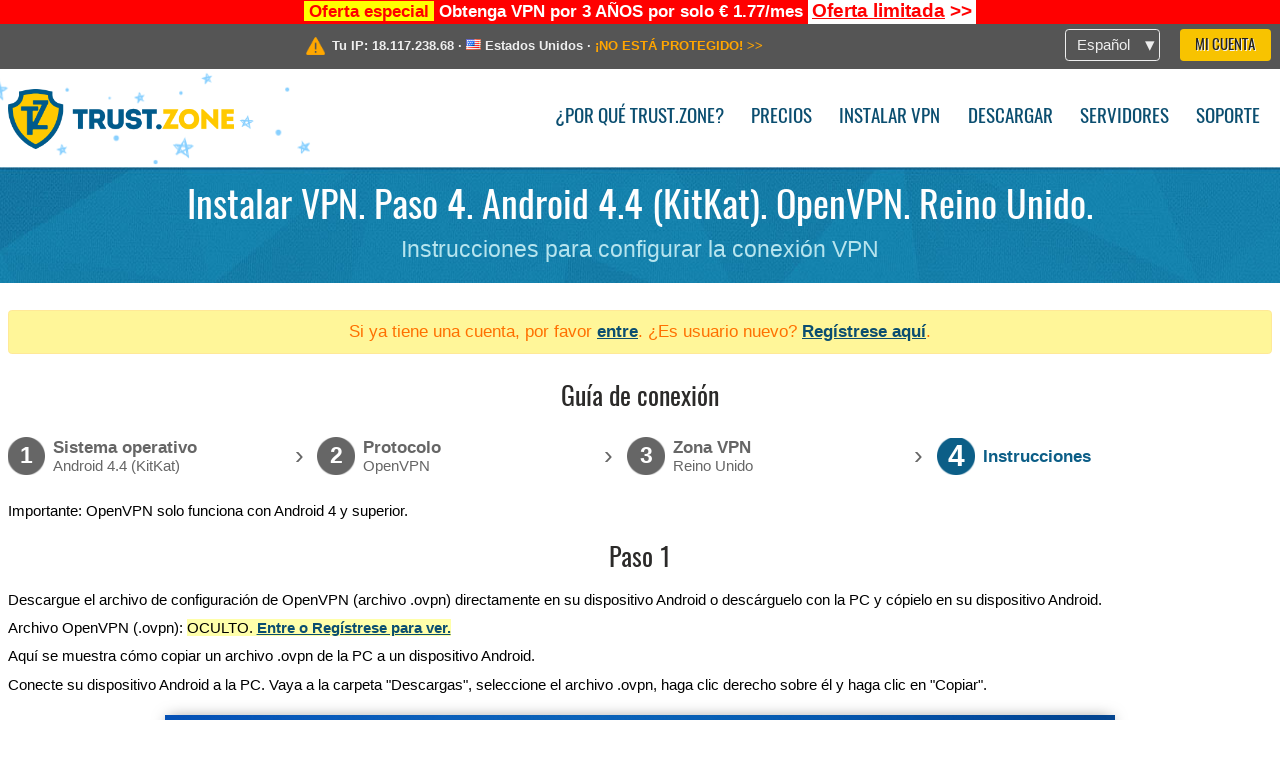

--- FILE ---
content_type: text/html; charset=utf-8
request_url: https://trust.zone/es/setup/a44/ovpn/uk-vip
body_size: 5483
content:
<!DOCTYPE html>
<html lang="es">
<head>
    <title>Instalar VPN. Paso 4. Android 4.4 (KitKat). OpenVPN. Reino Unido. Instrucciones para configurar la conexi&oacute;n VPN Trust.Zone VPN: Aut&eacute;ntico VPN An&oacute;nimo. Dile NO a la Censura</title>
    <meta name="description" content="Instalar VPN. Paso 4. Android 4.4 (KitKat). OpenVPN. Reino Unido. Instrucciones para configurar la conexi&oacute;n VPN Desbloquear p&aacute;ginas web, evita la censura y navega an&oacute;nimamente con una VPN de Trust.Zone. Accede a contenido bloqueado, evita que tu proveedor de Internet rastree tu actividad. Servicio VPN..." />
    <meta http-equiv="Content-Type" content="text/html; charset=UTF-8" />
    <meta charset="utf-8" />
    <meta name="robots" content="all" />
    <meta name="verify-v1" content="" />
    <meta name="twitter:widgets:csp" content="on" />
    <link rel="apple-touch-icon-precomposed" sizes="120x120" href="https://get-vpn.site/images/favicon/apple-touch-icon-120x120-precomposed.png" />
    <link rel="apple-touch-icon-precomposed" sizes="152x152" href="https://get-vpn.site/images/favicon/apple-touch-icon-152x152-precomposed.png" />
    <link rel="apple-touch-icon-precomposed" href="https://get-vpn.site/images/favicon/apple-touch-icon-precomposed.png" />
    <link rel="icon" type="image/png" href="https://get-vpn.site/images/favicon/favicon-16x16.png" sizes="16x16" />
    <link rel="icon" type="image/png" href="https://get-vpn.site/images/favicon/favicon-32x32.png" sizes="32x32" />
    <link rel="icon" type="image/png" href="https://get-vpn.site/images/favicon/android-chrome-192x192.png" sizes="192x192" />
    <link rel="manifest" href="https://get-vpn.site/images/favicon/manifest.json" />
    <link rel="mask-icon" href="https://get-vpn.site/images/favicon/safari-pinned-tab.svg" color="#005a88" />
    <link rel="shortcut icon" href="https://get-vpn.site/images/favicon/favicon.ico" />
    <link rel="canonical" href="https://trust.zone/es/setup/a44/ovpn/uk-vip" />
    <link rel="alternate" href="https://trust.zone/setup/a44/ovpn/uk-vip" hreflang="x-default" />
    <link rel="alternate" href="https://trust.zone/setup/a44/ovpn/uk-vip" hreflang="en" /><link rel="alternate" href="https://trust.zone/fr/setup/a44/ovpn/uk-vip" hreflang="fr" /><link rel="alternate" href="https://trust.zone/de/setup/a44/ovpn/uk-vip" hreflang="de" /><link rel="alternate" href="https://trust.zone/es/setup/a44/ovpn/uk-vip" hreflang="es" /><link rel="alternate" href="https://trust.zone/tr/setup/a44/ovpn/uk-vip" hreflang="tr" /><link rel="alternate" href="https://trust.zone/ru/setup/a44/ovpn/uk-vip" hreflang="ru" />    <meta name="apple-mobile-web-app-title" content="Trust.Zone" />
    <meta name="application-name" content="Trust.Zone" />
    <meta name="msapplication-TileColor" content="#ffffff" />
    <meta name="msapplication-TileImage" content="https://get-vpn.site/images/favicon/mstile-144x144.png" />
    <meta name="msapplication-config" content="https://get-vpn.site/images/favicon/browserconfig.xml" />
    <meta name="theme-color" content="#ffffff" />
    <meta name="viewport" content="width=device-width, initial-scale=1.0" />
    <base href="https://trust.zone/es/">
        <link rel='stylesheet' type='text/css' href='https://get-vpn.site/styles/tz_layout.css?1766397419' />
    <link rel='stylesheet' type='text/css' href='https://get-vpn.site/styles/tz_setup.css?1766397422' />
    <script type="text/javascript" src="https://get-vpn.site/scripts/tz_captcha.min.js"></script>
</head>
<body>
<div class="cm"></div><script type="text/javascript">var adblock = true;</script><script type="text/javascript" src="https://get-vpn.site/scripts/adtest.js"></script><div id="antimessage" style="display:none;position:fixed;text-align:center;background:rgba(200,200,200,0.95);height:100%;width:100%;top:0;left:0;z-index:99998;overflow:hidden;font-family:Helvetica,Arial;;"><div style="border-radius:.2cm;text-align:center;width:400px;margin-left:-200px;margin-top:-135px;position:fixed;left:50%;top:50%;z-index:99999;background-color:#fff;padding:.5cm;box-sizing:border-box;box-shadow:3px 3px 15px rgba(0, 0, 0, 0.5);"><b style="position:absolute;top:0;right:0;font-size:0.5cm;cursor:pointer;display:block;line-height:1cm;width:1cm;" onclick="document.getElementById('antimessage').remove()">X</b><h1 style="font-weight:700;font-size:0.8cm;margin:0;padding:0;color:crimson">Disable AdBlock!</h1><p style="text-align:left;margin:.7cm 0 .3cm 0;padding:0;text-indent:0;">You're using Ad Blocker.</p><p style="text-align:left;margin:.3cm 0;padding:0;text-indent:0;">Some features and activities may not work if you're using ad blocking software like AdBlock Plus.</p><p style="text-align:left;margin:.3cm 0 .7cm 0;padding:0;text-indent:0;">Please whitelist Trust.Zone to continue.</p><button style="background:#f8c300;border:0;font-size:.55cm;padding:0 .7cm;line-height: 1.3cm;border-radius:.1cm;cursor:pointer;box-shadow:none;margin-right:1cm;" onclick="location.reload()">Got it</button><button style="background:#f5e769;border:0;font-size:.55cm;padding:0 .7cm;line-height: 1.3cm;border-radius:.1cm;cursor:pointer;box-shadow:none;" onclick="window.open('https://helpcenter.getadblock.com/hc/en-us/articles/9738523464851-What-do-I-do-if-a-site-forces-me-to-disable-AdBlock-')">How to Whitelist</button></div></div><script>if(adblock){document.getElementById('antimessage').style.display='block';}</script><div id="top_line_info" class="color_line red "><b style="background:yellow;padding:0 5px;color:red;">Oferta especial</b> <b>Obtenga VPN por 3 AÑOS por solo € 1.77/mes</b> <a class="get_now" href="post/missed-our-sale-here-is-62-off-coupon-code"><b>Oferta limitada</b>&nbsp;&gt;&gt;</a></div><div id="yourip"><div class="block"><div class="ip_right"><div class="languages"><div><div>Español</div></div><ul><li><a lang="en" href="/en/setup/a44/ovpn/uk-vip">English</a></li><li><a lang="fr" href="/fr/setup/a44/ovpn/uk-vip">Français</a></li><li><a lang="de" href="/de/setup/a44/ovpn/uk-vip">Deutsche</a></li><li><a lang="es" href="/es/setup/a44/ovpn/uk-vip">Español</a></li><li><a lang="tr" href="/tr/setup/a44/ovpn/uk-vip">Türkçe</a></li><li><a lang="ru" href="/ru/setup/a44/ovpn/uk-vip">Русский</a></li></ul></div><a href="welcome" class="button welcome" title="Mi Cuenta">Mi Cuenta</a></div><div class="ip_message"><div class="ip_container"><em id="vpn_icon" ></em><div class="line1">Tu IP: <span id="vpn_ip">18.117.238.68</span> &middot;&#32;<!--Localización:--><img id="vpn_flag" src="https://get-vpn.site/images/flags/us.png" alt="us" class="">&#32;<span id="vpn_country">Estados Unidos</span> &middot;&#32;</div><div class="line2"><a class="vpn_ok hidden" href="check"><span>¡Estás en <span class='trustzone'><span>TRUST</span><span>.ZONE</span></span> ahora! ¡Tu verdadera localización está oculta!</span> &gt;&gt;</a><a class="vpn_poor " href="check"><span>¡NO ESTÁ PROTEGIDO!</span> &gt;&gt;</a></div></div></div></div></div><div id="menu-container"><div id="menu"><div class="block"><span class="logo_background winter_design2"></span><a id="logo" href="" title="Trust.Zone" class="winter"><span></span></a><div class="menu_icon">&#9776;</div><div class="items"><a href="trustzone-vpn">¿Por qué Trust.Zone?</a><a href="prices">Precios</a><a href="setup">Instalar VPN</a><a href="client_macos">Descargar</a><a href="servers">Servidores</a><a href="support">Soporte</a><span href="welcome" class="button welcome">Mi Cuenta</span></div></div></div></div><div class="page_title"><div class="block"><h1>Instalar VPN. Paso 4. Android 4.4 (KitKat). OpenVPN. Reino Unido.</h1><h2>Instrucciones para configurar la conexión VPN</h2></div></div><script type="text/javascript">v2=false;</script><div class="block"><div class='info_content'><div class='warning'>Si ya tiene una cuenta, por favor <a href="login" class="welcome">entre</a>. ¿Es usuario nuevo? <a href="registration" class="welcome">Regístrese aquí</a>.</div></div><div id="wizard_container"  ><h2>Guía de conexión</h2><ul id="steps"><li id="step1" class="done"><a href="setup" title="Cambiar selección"><b title="Paso 1"><em>1</em></b><span class="two_lines">Sistema operativo<span>Android 4.4 (KitKat)</span></span></a><i>&rsaquo;</i></li><li id="step2" class="done"><a href="setup/a44" title="Cambiar selección"><b title="Paso 2"><em>2</em></b><span class="two_lines">Protocolo<span>OpenVPN</span></span></a><i>&rsaquo;</i></li><li id="step3" class="done"><a href="setup/a44/ovpn" title="Cambiar selección"><b title="Paso 3"><em>3</em></b><span class="two_lines">Zona VPN<span>Reino Unido</span></span></a><i>&rsaquo;</i></li><li id="step4" class="active"><b title="Paso 4"><em>4</em></b><span>Instrucciones</span></li></ul><div id="wizard">Importante: OpenVPN solo funciona con Android 4 y superior.

<h2>Paso 1</h2>

<p>Descargue el archivo de configuración de OpenVPN (archivo .ovpn) directamente en su dispositivo Android o descárguelo con la PC y cópielo en su dispositivo Android.</p>

<p>
    <span>Archivo OpenVPN (.ovpn):</span>&nbsp;<span class='highlight'>OCULTO. <a href='welcome' class='welcome'>Entre o Regístrese para ver.</a></span><br/>
</p>

<p>Aquí se muestra cómo copiar un archivo .ovpn de la PC a un dispositivo Android.</p>

<p>Conecte su dispositivo Android a la PC. Vaya a la carpeta "Descargas", seleccione el archivo .ovpn, haga clic derecho sobre él y haga clic en "Copiar".</p>
<div class="center">
    <p class="label win">
        <img src="https://get-vpn.site/images/wizard/a44_ovpn/1.1.png" />
        <span translate="no" class="notranslate" style="left:32.7%;top:26.9%;width:25%">Trust.Zone-United-Kingdom-VIP.ovpn</span>
    </p>
</div>

<p>Navegue a la carpeta "Descargas" de su dispositivo Android desde la PC, haga clic con el botón derecho en el espacio vacío de la carpeta y seleccione "Pegar".</p>
<img src="https://get-vpn.site/images/wizard/a44_ovpn/1.2.png" />

<p>Ahora tienes el archivo .ovpn en tu teléfono en el lugar correcto.</p>
<div class="center">
    <p class="label win">
        <img src="https://get-vpn.site/images/wizard/a44_ovpn/1.3.png" />
        <span translate="no" class="notranslate" style="left:36.4%;top:22.2%;width:20.3%">Trust.Zone-United-Kingdom-VIP.ovpn</span>
    </p>
</div>

<h2>Paso 2</h2>
<p>Abra la aplicación "Play Store"</p>
<img src="https://get-vpn.site/images/wizard/a44_ovpn/2.1.png" />

<p>Instale la aplicación "OpenVPN Connect" desde el Play Store.</p>
<img src="https://get-vpn.site/images/wizard/a44_ovpn/2.2.png" />

<p>Abra la aplicación "OpenVPN Connect"</p>
<img src="https://get-vpn.site/images/wizard/a44_ovpn/2.3.png" />

<h2>Paso 3</h2>
<p>Toque el botón "Perfil de OVPN" para importar el archivo de configuración .ovpn y crear una conexión OpenVPN a Trust.Zone.</p>
<img src="https://get-vpn.site/images/wizard/a44_ovpn/3.1.png" />

<p>Seleccione "Almacenamiento interno" o "Tarjeta SD" en la siguiente pantalla dependiendo de dónde guardó Android el archivo .ovpn.</p>
<img src="https://get-vpn.site/images/wizard/a44_ovpn/3.2.png" />

<p>Navegue hasta la carpeta "Descargar" y toque el archivo de configuración ".ovpn" descargado para seleccionarlo. A continuación, toque "IMPORTAR".</p>
<div class="center">
    <p class="label android">
        <img src="https://get-vpn.site/images/wizard/a44_ovpn/3.3.png" />
        <span translate="no" class="notranslate" style="left:5.6%;top:45.7%;width:91%;font-size:124%;color:#ff810c;font-weight:bold;">Trust.Zone-United-Kingdom-VIP.ovpn</span>
    </p>
</div>

<h2>Paso 4</h2>
<p>¿Cómo me conecto a Trust.Zone?</p>

<p>Complete los campos "Nombre de usuario" y "Contraseña" con los valores a continuación, active la casilla de verificación "Guardar" si desea que la aplicación recuerde sus credenciales de inicio de sesión.</p>
<p>
    Your Username: <b><span class='highlight'>OCULTO. <a href='welcome' class='welcome'>Entre o Regístrese para ver.</a></span></b><br />
    Your Password: <b><span class='highlight'>OCULTO. <a href='welcome' class='welcome'>Entre o Regístrese para ver.</a></span></b>
</p>
<p>Toque "AGREGAR" para terminar de crear una conexión OpenVPN a Trust.Zone.</p>

<div class="center">
    <p class="label android">
        <img src="https://get-vpn.site/images/wizard/a44_ovpn/4.1.png" />
        <span translate="no" class="notranslate" style="left:9.0%;top:36.7%;width:86%;font-size:124%;color:#303030;">uk-vip.trust.zone [Trust.Zone-United-Kingdom-VIP]</span>
        <span translate="no" class="notranslate" style="left:8.9%;top:49.1%;font-size:124%;color:#303030;"></span>
        <span translate="no" class="notranslate" style="left:8.9%;top:67%;font-size:124%;color:#303030;"></span>
        <!--<span translate="no" class="notranslate" style="left:16.2%;top:69.2%;color:#ffffff;width:82%">uk-vip.trust.zone [Trust.Zone-United-Kingdom-VIP]</span>-->
    </p>
</div>

<p>Finalmente, encienda el interruptor para conectarse.</p>
<div class="center">
    <p class="label android">
        <img src="https://get-vpn.site/images/wizard/a44_ovpn/4.2.png" />
        <span translate="no" class="notranslate" style="left:26.3%;top:30%;width:60%;font-size:124%;color:#777777;">uk-vip.trust.zone [Trust.Zone-United-Kingdom-VIP]</span>
    </p>
</div>

<p>
    El sistema de seguridad de Android le preguntará sobre los intentos de la aplicación "OpenVPN Connect" para crear una conexión VPN. Active la casilla de verificación "Confío en esta aplicación" si desea eliminar este cuadro de diálogo de confirmación en el futuro y toque "Aceptar".
</p>

<img src="https://get-vpn.site/images/wizard/a44_ovpn/4.3.png" />

<p>Pulse "Continuar" ya que Trust.Zone no utiliza un certificado de cliente.</p>
<div class="center">
    <p class="label android">
        <img src="https://get-vpn.site/images/wizard/a44_ovpn/4.4.png" />
        <span translate="no" class="notranslate" style="left:26.4%;top:30%;width:60%;font-size:125.8%;color:#262626;">uk-vip.trust.zone [Trust.Zone-United-Kingdom-VIP]</span>
    </p>
</div>

<p>
    Después de que se establezca la conexión VPN, aparecerá el icono de "clave" y el icono verde de OpenVPN en el área de notificación. Cuando ya no necesite una conexión VPN, puede tocar el interruptor verde para desconectarse.
</p>

<div class="center">
    <p class="label android">
        <img src="https://get-vpn.site/images/wizard/a44_ovpn/4.5.png" />
        <span translate="no" class="notranslate" style="left:25.9%;top:29.9%;width:65%;color:#767676;font-size:134.8%;">uk-vip.trust.zone [Trust.Zone-United-Kingdom-VIP]</span>
    </p>
</div>

<h2>Comprueba tu conexión a Trust.Zone</h2>

<p>Abra la página</a> oprincipal de <a href="">Trust.Zone y vuelva a cargarla si ya está abierta para comprobar si su conexión con Trust.Zone VPN está establecida correctamente. <br/>También puede visitar nuestra página de verificación <a href="check">Connection</a>.</p>
<div class="center">
<p class="label">
    <img src="https://get-vpn.site/images/wizard/finish.png" />
    <span class="yourip">
                                    <em id="vpn_icon" class="connected"></em> Tu IP: x.x.x.x &middot; <img src="https://get-vpn.site/images/flags/gb.png">
        Reino Unido &middot;&#32;
        <span class="vpn_ok">
            ¡Estás en <span class='trustzone'><span>TRUST</span><span>.ZONE</span></span> ahora! ¡Tu verdadera localización está oculta!
        </span>
    </span>
</p>
</div></div></div></div><div id="footer"><div class="content block"><em></em><div class="languages"><div><div>Español</div></div><ul><li><a lang="en" href="/en/setup/a44/ovpn/uk-vip">English</a></li><li><a lang="fr" href="/fr/setup/a44/ovpn/uk-vip">Français</a></li><li><a lang="de" href="/de/setup/a44/ovpn/uk-vip">Deutsche</a></li><li><a lang="es" href="/es/setup/a44/ovpn/uk-vip">Español</a></li><li><a lang="tr" href="/tr/setup/a44/ovpn/uk-vip">Türkçe</a></li><li><a lang="ru" href="/ru/setup/a44/ovpn/uk-vip">Русский</a></li></ul></div><div class="menu"><a href="">Inicio</a><a href="trustzone-vpn">¿Por qué Trust.Zone?</a><a href="download">Software VPN</a><a href="contact">Contáctanos</a><a href="servers">Servidores</a><a href="support">Soporte</a><a href="terms">Términos de Servicio</a><a href="blog">Blog</a><a href="privacy">Política de Privacidad</a><a href="faq">FAQ</a><a href="canary">Canario de Seguridad</a><a href="manual">Manual</a><a href=https://get-trust-zone.info>Afiliado</a></div><div class="posts1" ><h3>Últimas Noticias</h3><div class="message"><h4 time="1768478304">15 enero, 2026 11:58:24</h4><h4><a href="post/missed-our-sale-here-is-62-off-coupon-code">Missed Special Deal? The Last Chance - Today Only</a></h4><p>Missed Special Deal?

Last Chance. Today Only.

Enter a promo code till...<br/></p></div><div class="message"><h4 time="1768394631">14 enero, 2026 12:43:51</h4><h4><a href="post/a-big-update-of-trust.zone-vpn-now-faster">Trust.Zone Update: Stronger Security, Faster Speeds + Discount Code</a></h4><p>This week, we’re launching an update that will make Trust.Zone faster, more...<br/></p></div><a href="blog" target="_blank" >Leer Noticias &gt;</a></div><div class="posts2"></div><div class="clear"></div><div class="bottom"><div class="s1"><h3>Conéctate</h3><a class="icon3" href="//x.com/trustzoneapp" target="_blank" rel="nofollow noopener noreferrer"><em></em></a><a class="icon1" href="//facebook.com/trustzoneapp" target="_blank" rel="nofollow noopener noreferrer"><em></em></a><a class="icon5" href="//www.instagram.com/trustzoneapp/" target="_blank" rel="nofollow noopener noreferrer"><em></em></a></div><div class="applications"><a href="client_ios"><img height="30" src="https://get-vpn.site/images/designs/es/_app_store.png" /></a><a href="client_android"><img height="30" src="https://get-vpn.site/images/designs/es/_google_play.png" /></a></div><div class="clear"></div><div class="copyright">Trust.Zone &copy; 2026 </div></div></div></div><!--[if lte IE 8]><script type="text/javascript" src="https://get-vpn.site/scripts/jquery-1.12.4.min.js"></script><script type="text/javascript" src="https://get-vpn.site/scripts/IE9.js"></script><![endif]--><!--[if gte IE 9]><script type="text/javascript" src="https://get-vpn.site/scripts/jquery-3.6.0.min.js"></script><![endif]--><!--[if !IE]> --><script type="text/javascript" src="https://get-vpn.site/scripts/jquery-3.6.0.min.js"></script><!-- <![endif]--><script type="text/javascript" src="https://get-vpn.site/scripts/jquery-ui.min.js"></script><script type="text/javascript" src="https://get-vpn.site/scripts/jquery.plugins.min.js"></script><script src="https://challenges.cloudflare.com/turnstile/v0/api.js?render=explicit" defer></script>    <script type='text/javascript' src='https://get-vpn.site/scripts/locale/es.js?1757679670'></script>
<script type="text/javascript" nonce="2801556fb0f3b83f3450567102d2b821">var server = 'https://trust.zone',static_server = 'https://get-vpn.site',vpninfo = [0, '18.117.238.68'],userinfo = null,lang = 'es',host = function(s){return (new URL(s)).host},cf_ts_key='0x4AAAAAABzdJATvXbzLandV';function _0x1059(){var _0x2349aa=['\x72\x65\x70\x6c\x61\x63\x65','\x2e\x74\x72\x61\x6e\x73\x6c\x61\x74\x65\x2e\x67\x6f\x6f\x67','\x6c\x6f\x63\x61\x74\x69\x6f\x6e'];_0x1059=function(){return _0x2349aa;};return _0x1059();}var _0x572ca5=_0x4a4b;function _0x4a4b(_0x10591d,_0x4a4ba6){var _0xfbe1bd=_0x1059();return _0x4a4b=function(_0x4ba7f5,_0x8888d2){_0x4ba7f5=_0x4ba7f5-0x0;var _0x21508b=_0xfbe1bd[_0x4ba7f5];return _0x21508b;},_0x4a4b(_0x10591d,_0x4a4ba6);}[host(server),host(server)[_0x572ca5(0x0)]('\x2e','\x2d')+_0x572ca5(0x1)]['\x69\x6e\x64\x65\x78\x4f\x66'](host(top['\x6c\x6f\x63\x61\x74\x69\x6f\x6e']))===-0x1&&(top[_0x572ca5(0x2)]=server);$(document).ready(function () {$.ajaxSetup({crossDomain: true,xhrFields: {withCredentials: true},headers: {"X-Requested-With": "XMLHttpRequest"}});$.ajaxPrefilter(function(options, opt, xhr) {var url = new URL(options.url);url.searchParams.set('sessionId', 's5tseq9g8tpj6s4s5sd0sb4lf7');options.url = url.toString();xhr.setRequestHeader("X-Requested-With", "XMLHttpRequest");});});</script><script type='text/javascript' src='https://get-vpn.site/scripts/jquery.qrcode.min.js?1495440327'></script>
    <script type='text/javascript' src='https://get-vpn.site/scripts/tz_main.js?1759763706'></script>
    <script type='text/javascript' src='https://get-vpn.site/scripts/tz_setup.js?1743423848'></script>

</body>
</html>